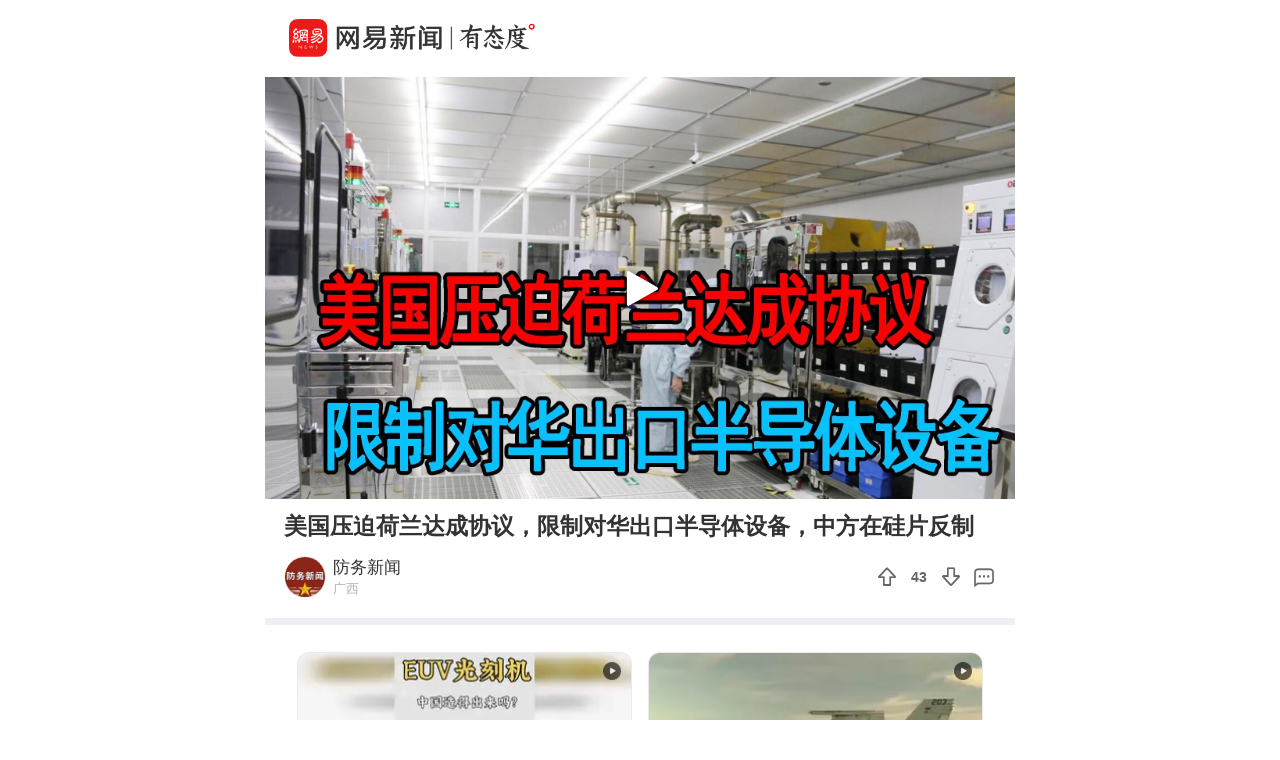

--- FILE ---
content_type: text/html; charset=utf-8
request_url: https://c.m.163.com/news/v/VARGILPV8.html
body_size: 4984
content:
<!DOCTYPE html><html data-id="VARGILPV8" data-ptime="2023-01-31 19:04:01" data-category="要闻/国际" data-board="video_bbs" data-reply="ARGILPV8050835RB" data-count="0" data-hidead="false" data-tid="T1626948121507" data-paid-type="undefined" data-cid=""><head><meta charset="UTF-8"><title>美国压迫荷兰达成协议，限制对华出口半导体设备，中方在硅片反制</title><link rel="dns-prefetch" href="//static.ws.126.net/"><link rel="dns-prefetch" href="//nimg.ws.126.net/"><meta id="viewport" name="viewport" content="width=device-width,initial-scale=1,minimum-scale=1,maximum-scale=1,viewport-fit=cover"><meta name="keywords" content="美国压迫荷兰达成协议，限制对华出口半导体设备，中方在硅片反制"><meta name="description" content="美国压迫荷兰达成协议，限制对华出口半导体设备，中方在硅片反制"><meta name="format-detection" content="telephone=no"><link rel="canonical" href="//c.m.163.com/news/v/VARGILPV8.html"><!-- 根据isTest做搜索引擎防收录 --> <meta property="og:image" content="//static.ws.126.net/163/frontend/images/logo-netease-72.png"><link rel="apple-touch-icon" sizes="144x144" href="//static.ws.126.net/163/frontend/images/logo-netease-144.png"><link rel="apple-touch-icon" sizes="57x57" href="//static.ws.126.net/163/frontend/images/logo-netease-57.png"><link rel="apple-touch-icon" sizes="72x72" href="//static.ws.126.net/163/frontend/images/logo-netease-72.png"><link rel="apple-touch-icon" sizes="114x114" href="//static.ws.126.net/163/frontend/images/logo-netease-114.png"><script type="text/javascript">!function(){var o=[{test:/163\.com$/i,domain:"163"},{test:/baidu\.com$/i,domain:"baidu"},{test:/sm\.cn$/i,domain:"sm"},{test:/sogou\.com$/i,domain:"sogou"},{test:/so\.com$/i,domain:"360"},{test:/google/i,domain:"google"},{test:/bing/i,domain:"bing"},{test:/weibo/i,domain:"weibo"},{test:/toutiao/i,domain:"toutiao"}],i=document.referrer,t="",e="";if(i){var n=i.match(/^([hH][tT]{2}[pP]:\/\/|[hH][tT]{2}[pP][sS]:\/\/)([^\/]+).*?/);t=n&&n[2]?n[2]:t}if(t){e=t;for(var r,a=0;a<o.length;a++)if((r=o[a]).test.test(t)){e=r.domain;break}}!e&&i&&(e="other"),window._REFER_VAL=e;var s,c,m,w,d,h="https:";if(window.location.protocol!=h){var l=window.location.host,f=window.location.pathname,u=window.location.search,g=window.location.hash;if("c.m.163.com"!==l)return;var p=h+"//"+l+f+(u=(u=function(o,i){if(o){var t=o.substr(1).split("&");if(0<t.length){for(var e=[],n=0,r=t.length;n<r;n++){var a=t[n];-1===i.indexOf(a.split("=")[0])&&e.push(a)}o="?"+e.join("&")}}return o}(u,["referFrom","isFromOtherWeb"]))?u+(1===u.length?"":"&")+"referFrom="+e:"?referFrom="+e)+g;window.location.replace(p)}else{var v=(m=s||window.location.search,w=c||window.location.hash,d=function(o,i){var n={};return o?(o.replace(i,function(o,i,t,e){n[i]=e}),n):null},{search:d(m,new RegExp("([^?=&]+)(=([^&]*))?","g"))||{},hash:d(w,new RegExp("([^#=&]+)(=([^&]*))?","g"))||{}}).search.referFrom;/referFrom/.test(window.location.search)&&"163"==e&&(window._REFER_VAL=v||"")}}()</script><script>!function(){if(-1!==window.location.pathname.indexOf("/developer/")){document.write('<script src="//static.ws.126.net/163/frontend/libs/eruda.js" crossorigin="anonymous"><\/script>'),document.write("<script>eruda.init();<\/script>")}}()</script><!-- 探测页面是否正常 --><!-- BjopMonitoring --><script>!function(e,t){var i=e.documentElement,n="orientationchange"in window?"orientationchange":"resize",a=navigator.userAgent.match(/iphone|ipad|ipod/i),d=function(){var e=i.clientWidth,t=i.clientHeight;e&&(750<=e&&(e=750),/\/(?:a(?:rticle)?|v(?:ideo)?)\//.test(location.href)&&450<=e&&(e=450),i.style.fontSize=e/750*100+"px",i.dataset.percent=e/750*100,i.dataset.width=e,i.dataset.height=t)};d(),!a&&e.documentElement.classList.add("curved-screen"),a&&e.documentElement.classList.add("iosx"+t.devicePixelRatio),e.addEventListener&&t.addEventListener(n,d,!1)}(document,window)</script><script>!function(){var e=document.createElement("script");e.src="https://lf1-cdn-tos.bytegoofy.com/goofy/ttzz/push.js?1c2fa3ca25fc316c645c1b19a8ce97f17deb9487dce7ed62313212129c4244a219d1c501ebd3301f5e2290626f5b53d078c8250527fa0dfd9783a026ff3cf719",e.id="ttzz",e.async=!0;var c=document.getElementsByTagName("script")[0];c.parentNode.insertBefore(e,c)}(window)</script><script>!function(){var n=navigator.userAgent,o=n.match(/android/gi),t=n.match(/iphone|ipod|ipad/gi),a=n.match(/Windows Phone/gi),d=/OpenHarmony/i.test(n)&&5<=Number((n.match(/OpenHarmony (\d+\.?\d*)/)||[])[1]),e=!(o||t||a||d);window.addEventListener("DOMContentLoaded",function(){try{e&&document.body.classList.add("pc")}catch(n){console.log(n)}})}()</script><script type="text/javascript">!function(e,t,a){var n="wap"===(t.getElementsByTagName("html")[0].dataset&&t.getElementsByTagName("html")[0].dataset.type)?"NTM-5AE0KFYY-2":"NTM-CQNTS2VV-3",s=t.getElementsByTagName(a)[0],m=t.createElement(a);m.async=!0,m.src="//static.ws.126.net/163/frontend/antnest/"+n+".js?v=201902281325",s.parentNode.insertBefore(m,s)}(window,document,"script")</script><script>!function(e,n,s,t,c){var a=void 0!==s&&s.resolve,r=e[t];(r=e[t]=function(){this.modules={}}).callbacks=[],r.ready=a?function(){return r.instance?s.resolve(r.instance.vars()):new s(function(e){return r.callbacks.push(e)})}:function(e){return r.instance?e(r.instance.vars()):r.callbacks.push(e)};var i=n.createElement(c),u=n.getElementsByTagName(c)[0];i.async=!0,i.src="https://s6.music.126.net/puzzle/puzzle@0009D9.js",u.parentNode.insertBefore(i,u)}(window,document,window.Promise,"puzzle","script")</script><script>"serviceWorker"in navigator&&window.addEventListener("load",function(){var e=location.pathname.match(/\/news\/[a-z]{1,}\//);if(e){var n=e[0]+"video-sw.js?v=9de30f863670c0b85a7e";navigator.serviceWorker.register(n).then(function(n){n.onupdatefound=function(){var e=n.installing;e.onstatechange=function(){switch(e.state){case"installed":navigator.serviceWorker.controller?console.log("New or updated content is available."):console.log("Content is now available offline!");break;case"redundant":console.error("The installing service worker became redundant.")}}}}).catch(function(e){console.error("Error during service worker registration:",e)})}})</script><script>window.IMPORT_SCRIPTS=["//static.ws.126.net/163/frontend/libs/open-newsapp/latest/open-newsapp.min.js?t=202411151120"]</script><script>window.addEventListener('NTMReady', () => {
      window.NTESAntAnalysis && window.NTESAntAnalysis.sendData({
        projectid: 'NTM-CQNTS2VV-3',
        val_nm: 'pageview',
        val_act: 'pageview',
        info: {
          modelid: document.documentElement.dataset.id,
          tid: document.documentElement.dataset.tid
        }
      })
    })</script><link crossorigin="anonymous" rel="stylesheet" href="//static.ws.126.net/163/frontend/share/css/video.21b377575daafdf1abba.css"></head><body class=""><iframe id="iframe" style="display: none !important;"></iframe><div class="js-delegate"><div class="logoTop"><div class="s-img"></div><div class="s-btn js-open-newsapp" data-stat="logo@top" data-channel="news_sps_lvtop" data-mod="videoLogoTop">打开</div></div><article class="g-body-wrap"><section class="container" data-ratio="1.77"><div class="player-box"><video id="player" data-mp4="http://flv0.bn.netease.com/[base64].m3u8" data-m3u8="http://flv0.bn.netease.com/[base64].m3u8" src="" x5-video-player-type="h5" raw-controls controls360="no" webkit-playsinline playsinline controls></video></div><div class="poster js-poster js-lazy" data-bg="http://videoimg.ws.126.net/cover/20230131/N8oMUPy9A_cover.jpg" data-size="375"><i></i></div><div class="progress js-progress"><div class="progress-percent js-percent"></div></div><section class="endCover js-end noRecommend"></section><section class="fail overlay js-fail"><div class="fail-box"><div class="fail-box-net">网络不给力</div><div class="fail-box-retry js-restart">重新加载</div></div></section></section><section class="feed box"><div class="digest">美国压迫荷兰达成协议，限制对华出口半导体设备，中方在硅片反制</div>  <div class="exhibit"><div class="exhibit-author js-open-newsapp" data-param="reader/T1626948121507" data-stat="subscribe" data-mod="videoSubscribe" data-channel="news_sps_lvfellow"><div class="s-avatar js-lazy" data-bg="http://cms-bucket.ws.126.net/2021/0722/8e1a4938p00qwmu47000sc000go00goc.png" data-size="35" alt="追踪最新时事，掌握焦点要闻！"> <span style="background-image: url('http://img2.cache.netease.com/m/newsapp/reading/vip/bluenew.png');"></span> </div><div class="exhibit-authors-info"><div class="s-name">防务新闻</div><div class="s-location">广西</div></div><div class="s-subscribe">关注</div></div><div class="exhibit-join"><div class="exhibit-join-rec"><div class="exhibit-join-rec-thanks"><div class="s-thanks js-thanksRec"></div></div><div class="exhibit-join-rec-vote js-recommend" data-vote="43" data-added="0" data-subtracted="0"><i class="s-up"></i><p class="s-vote">43</p><i class="s-down js-diss"></i></div></div><div class="exhibit-join-tie js-open-newsapp" data-url="https://comment.tie.163.com/ARGILPV8050835RB.html"><i class="s-talk"></i></div></div></div><!-- 所属专栏 -->   <section class="related js-other-works"><div class="related-divide"></div><ul></ul></section> <section class="related js-popular"></section>   <section class="g-section g-hot-search hot-search-top"><header><em></em><a href="https://c.m.163.com/news/hot/newsList">热门搜索</a><em></em></header><ul class="js-hot-search"><li><a class="news-link js-click-news" data-status="undefined" data-stat="hotword_1" data-mod="videoHotword_1" data-param="nc/search?word=%E6%95%99%E5%B8%88%E7%BE%A4%E8%81%8A%E5%85%AB%E5%8D%A6%E8%A2%AB%E6%8B%98%20%E8%B5%B7%E8%AF%89%E5%85%AC%E5%AE%89%E8%A2%AB%E9%A9%B3%E5%9B%9E" data-spss="sps_sem" href="//c.m.163.com/news/search?spsc=sps&spss=sps_sem&redirect=1&keyword=%E6%95%99%E5%B8%88%E7%BE%A4%E8%81%8A%E5%85%AB%E5%8D%A6%E8%A2%AB%E6%8B%98%20%E8%B5%B7%E8%AF%89%E5%85%AC%E5%AE%89%E8%A2%AB%E9%A9%B3%E5%9B%9E"><span>教师群聊八卦被拘 起诉公安被驳回</span></a></li><li><a class="news-link js-click-news" data-status="undefined" data-stat="hotword_2" data-mod="videoHotword_2" data-param="nc/search?word=%E9%93%B6%E8%A1%8C%E4%BF%9D%E7%AE%A1%E7%AE%B1%E2%80%9C%E4%B8%80%E7%AE%B1%E9%9A%BE%E6%B1%82%E2%80%9D" data-spss="sps_sem" href="//c.m.163.com/news/search?spsc=sps&spss=sps_sem&redirect=1&keyword=%E9%93%B6%E8%A1%8C%E4%BF%9D%E7%AE%A1%E7%AE%B1%E2%80%9C%E4%B8%80%E7%AE%B1%E9%9A%BE%E6%B1%82%E2%80%9D"><span>银行保管箱“一箱难求”</span></a></li><li><a class="news-link js-click-news" data-status="undefined" data-stat="hotword_3" data-mod="videoHotword_3" data-param="nc/search?word=%E4%B8%AD%E5%9B%BD%E7%A7%91%E5%AD%A6%E5%AE%B6%E8%AF%81%E5%AE%9E87%E5%B9%B4%E5%89%8D%E9%87%8F%E5%AD%90%E5%8A%9B%E5%AD%A6%E9%A2%84%E8%A8%80" data-spss="sps_sem" href="//c.m.163.com/news/search?spsc=sps&spss=sps_sem&redirect=1&keyword=%E4%B8%AD%E5%9B%BD%E7%A7%91%E5%AD%A6%E5%AE%B6%E8%AF%81%E5%AE%9E87%E5%B9%B4%E5%89%8D%E9%87%8F%E5%AD%90%E5%8A%9B%E5%AD%A6%E9%A2%84%E8%A8%80"><span>中国科学家证实87年前量子力学预言</span></a></li><li><a class="news-link js-click-news" data-status="undefined" data-stat="hotword_4" data-mod="videoHotword_4" data-param="nc/search?word=%E5%B0%8F%E5%81%B7%E7%9A%84%E6%89%8B%E8%BF%98%E6%98%AF%E4%BC%B8%E5%90%91%E4%BA%86%E7%BE%BD%E6%AF%9B%E7%90%83" data-spss="sps_sem" href="//c.m.163.com/news/search?spsc=sps&spss=sps_sem&redirect=1&keyword=%E5%B0%8F%E5%81%B7%E7%9A%84%E6%89%8B%E8%BF%98%E6%98%AF%E4%BC%B8%E5%90%91%E4%BA%86%E7%BE%BD%E6%AF%9B%E7%90%83"><span>小偷的手还是伸向了羽毛球</span></a></li><li><a class="news-link js-click-news" data-status="undefined" data-stat="hotword_5" data-mod="videoHotword_5" data-param="nc/search?word=%E7%94%B7%E5%AD%90%E7%83%9F%E9%BE%8422%E5%B9%B4%E5%9D%9A%E6%8C%81%E6%88%92%E7%83%9F92%E5%A4%A9%E5%89%8D%E5%90%8E%E5%AF%B9%E6%AF%94" data-spss="sps_sem" href="//c.m.163.com/news/search?spsc=sps&spss=sps_sem&redirect=1&keyword=%E7%94%B7%E5%AD%90%E7%83%9F%E9%BE%8422%E5%B9%B4%E5%9D%9A%E6%8C%81%E6%88%92%E7%83%9F92%E5%A4%A9%E5%89%8D%E5%90%8E%E5%AF%B9%E6%AF%94"><span>男子烟龄22年坚持戒烟92天前后对比</span></a></li><li><a class="news-link js-click-news" data-status="undefined" data-stat="hotword_6" data-mod="videoHotword_6" data-param="nc/search?word=%E9%A6%99%E6%B8%AF%E4%B8%80%E5%95%86%E5%9C%BA%E8%AD%A6%E5%AF%9F%E5%BC%80%E6%9E%AA%E5%87%BB%E6%AF%99%E6%8C%81%E5%88%80%E5%AB%8C%E7%8A%AF" data-spss="sps_sem" href="//c.m.163.com/news/search?spsc=sps&spss=sps_sem&redirect=1&keyword=%E9%A6%99%E6%B8%AF%E4%B8%80%E5%95%86%E5%9C%BA%E8%AD%A6%E5%AF%9F%E5%BC%80%E6%9E%AA%E5%87%BB%E6%AF%99%E6%8C%81%E5%88%80%E5%AB%8C%E7%8A%AF"><span>香港一商场警察开枪击毙持刀嫌犯</span></a></li></ul></section> </section></article><section class="slider-footer js-bottom-slider js-open-newsapp" data-stat="o-motif-footer" data-mod="o-motif-footer" data-channel="news_sps_lvbottom"><a><i></i>App内播放</a></section></div><script crossorigin="anonymous" async src="//static.ws.126.net/163/frontend/share/js/video.dfc7412a33caf8f9e035.js"></script></body></html>

--- FILE ---
content_type: text/javascript;charset=UTF-8
request_url: https://channel.m.163.com/data/d/iosTracking/news_sps_lvtop/click?callback=news_sps_lvtop&nuid=e00b81c8005b9b9b5e0cc88df70829d4&projectid=NTM-CQNTS2VV-3&source=
body_size: 512
content:
news_sps_lvtop({"uuid":"waiyfPn6TL+7kVGd4MlihfY3DwWTl01qTb1UgKbXnTu5KtHg4MgQFeUoxZEFGIiQJZgaQonJEe8DRmnXRTuxcTeWXSlO9GdaE+YCr+3k3zU=","status":"200","message":"success","channel":{"id":2679,"channelName":"news_sps_lvtop","androidDownloadUrl":"http://static.ws.126.net/163/apk/newsapp/newsreader_news_sps_lvtop.apk","appStoreLink":"https://itunes.apple.com/app/apple-store/id425349261?mt=8","originalLink":"https://m.163.com/newsapp/applinks.html?spsc=news_sps_lvtop","urlShortenLink":"https://163.lu/i7whf2","thirdPartLink":"https://m.163.com/newsapp/applinks.html","tencentMarket":"https://a.app.qq.com/o/simple.jsp?pkgname=com.netease.newsreader.activity&ckey=CK7181230560320856064","createTime":1646991652000,"channelDescription":"横版视频-顶端悬浮","customUrl":null,"customUrlShortenLink":null,"pId":"3"}});

--- FILE ---
content_type: text/javascript;charset=UTF-8
request_url: https://channel.m.163.com/data/d/iosTracking/news_sps_lvother/click?callback=news_sps_lvother&nuid=e00b81c8005b9b9b5e0cc88df70829d4&projectid=NTM-CQNTS2VV-3&source=
body_size: 525
content:
news_sps_lvother({"uuid":"waiyfPn6TL+7kVGd4MlihfY3DwWTl01qTb1UgKbXnTu5KtHg4MgQFeUoxZEFGIiQJZgaQonJEe8DRmnXRTuxcTeWXSlO9GdaE+YCr+3k3zU=","status":"200","message":"success","channel":{"id":2685,"channelName":"news_sps_lvother","androidDownloadUrl":"http://static.ws.126.net/163/apk/newsapp/newsreader_news_sps_lvother.apk","appStoreLink":"https://itunes.apple.com/app/apple-store/id425349261?mt=8","originalLink":"https://m.163.com/newsapp/applinks.html?spsc=news_sps_lvother","urlShortenLink":"https://163.lu/D6Zwd1","thirdPartLink":"https://m.163.com/newsapp/applinks.html","tencentMarket":"https://a.app.qq.com/o/simple.jsp?pkgname=com.netease.newsreader.activity&ckey=CK7181256811160964096","createTime":1646991743000,"channelDescription":"横版视频-通用渠道","customUrl":null,"customUrlShortenLink":null,"pId":"3"}});

--- FILE ---
content_type: text/javascript;charset=UTF-8
request_url: https://channel.m.163.com/data/d/iosTracking/news_sps_vpay/click?callback=news_sps_vpay&nuid=e00b81c8005b9b9b5e0cc88df70829d4&projectid=NTM-CQNTS2VV-3&source=
body_size: 499
content:
news_sps_vpay({"uuid":"waiyfPn6TL+7kVGd4MlihfY3DwWTl01qTb1UgKbXnTu5KtHg4MgQFeUoxZEFGIiQJZgaQonJEe8DRmnXRTuxcTeWXSlO9GdaE+YCr+3k3zU=","status":"200","message":"success","channel":{"id":2716,"channelName":"news_sps_vpay","androidDownloadUrl":"http://static.ws.126.net/163/apk/newsapp/newsreader_news_sps_vpay.apk","appStoreLink":"https://itunes.apple.com/app/apple-store/id425349261?mt=8","originalLink":"https://m.163.com/newsapp/applinks.html?spsc=news_sps_vpay","urlShortenLink":"https://163.lu/XsXV551","thirdPartLink":"https://m.163.com/newsapp/applinks.html","tencentMarket":"https://a.app.qq.com/o/simple.jsp?pkgname=com.netease.newsreader.activity&ckey=CK7181229845208796160","createTime":1676965060000,"channelDescription":"付费-视频","customUrl":null,"customUrlShortenLink":null,"pId":"3"}});